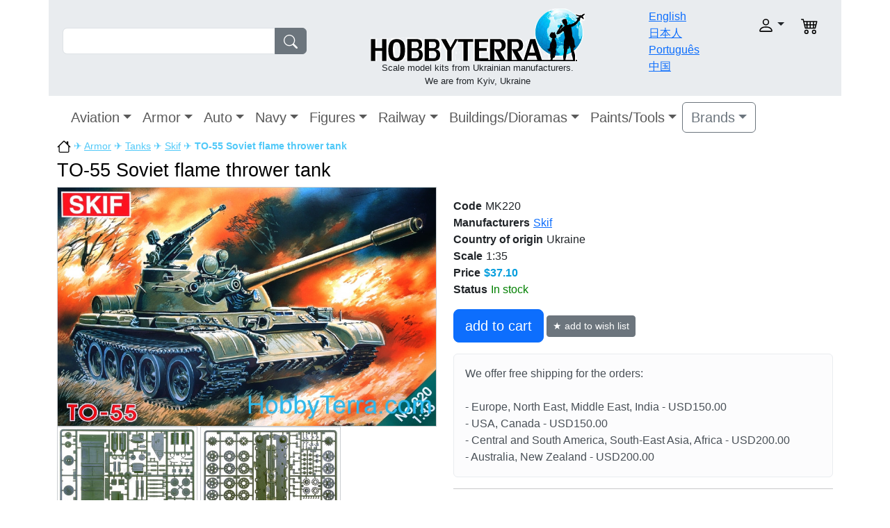

--- FILE ---
content_type: text/html; charset=UTF-8
request_url: https://hobbyterra.com/product/to-55-soviet-flame-thrower-tank-skif-220.html
body_size: 6309
content:
<!DOCTYPE html>
<html>
<head>
	<meta http-equiv="Content-Type" content="text/html; charset=utf-8">
	<title>TO-55 Soviet flame thrower tank Skif 220 HobbyTerra.com</title>
	<link rel="shortcut icon" href="/templates/hobbyterra_v2/favicon.ico">
		<meta name="DESCRIPTION" content="MK220 TO-55 Soviet flame thrower tank from manufacturer Skif">
	<meta name="KEYWORDS" content="Skif,Skif 220,TO-55 Soviet flame thrower tank">
	<base href="https://hobbyterra.com/">

  	<meta name="viewport" content="width=device-width, initial-scale=1.0">
  	<link type="text/css" rel="stylesheet" href="/templates/hobbyterra_v2/javascript/lightbox/jquery.lightbox-0.5.css">
	<link type="text/css" rel="stylesheet" href="/templates/hobbyterra_v2/javascript/fancybox/fancybox.css">
	<link type="text/css" rel="stylesheet" href="/templates/hobbyterra_v2/bootstrap/css/bootstrap.min.css">
	<link type="text/css" rel="stylesheet" href="/templates/hobbyterra_v2/template.css?v=14">

  	</head>
<body>
<div class="container-xl">


<header>
<div class="row p-2 bg-body-secondary">

	<div class="col-sm-12 col-md-3 col-xl-4 mt-md-4 pt-md-2 mt-sm-1 pt-sm-1">
		<form name="fast_search" action="tools/post2get.php" method="post" class="d-flex md-w-75 sm-w-100" role="search">
		<div class="input-group">
		<input type="search" name="keywords" id="keywords" class="form-control">
		<button class="btn btn-secondary" type="submit"><img src="templates/hobbyterra_v2/images/search.svg" class="svg-fill"></button>
		</div>
		<div id="search_suggestions"></div>
		<input type="hidden" name="super_search">
		</form>
	</div>

	<div class="col-sm-12 col-md-5 col-xl-5 text-center p-1">
		<a href="https://hobbyterra.com/" title="HobbyTerra.com"><img src="templates/hobbyterra_v2/images/logo.png" alt="HobbyTerra.com" border="0"></a>
		<div class="slogan">Scale model kits from Ukrainian manufacturers.<br>
We are from Kyiv, Ukraine</div>
	</div>

	<div class="col-6 col-md-2 col-xl-1 pt-1">
		<div class="row">
		<div class="col-12"><a href="/">English</a></div>
		<div class="col-12"><a href="/jp/">日本人</a></div>
		<div class="col-12"><a href="/pt-br/">Português</a></div>
		<div class="col-12"><a href="/cn/">中国</a></div>
		</div>
	</div>

	<div class="col-6 col-md-2 pt-md-3 pt-sm-1">
	<div class="row text-end">

		<div class="col-8">
			<div class="dropdown">
				<a class="nav-link dropdown-toggle" role="button" data-bs-toggle="dropdown" aria-expanded="false" href="javascript: void(0)"><img src="templates/hobbyterra_v2/images/user.svg" alt="" class="account"></a>
				<div class="box-login-header dropdown-menu">
<form class="px-4 py-3" name="login_home" action="login.php?action=process" method="POST">
    <div class="mb-3">
      <label class="form-label">login</label>
      <input name="email_address" type="email" class="form-control">
    </div>
    <div class="mb-3">
      <label class="form-label">password</label>
      <input name="password" type="password" class="form-control">
    </div>

    <button type="submit" class="btn btn-primary">Login</button>
</form>
<div class="dropdown-divider"></div>
<a class="dropdown-item" href="create_account.php">Register</a>
<a class="dropdown-item" href="password_forgotten.php">Forgot your password?</a>
</div>			</div>
		</div>

		<div class="col-2">
						<img src="templates/hobbyterra_v2/images/cart.svg" alt="" class="shopping_cart">
					</div>
	</div>
	</div>

</div>
<nav class="navbar navbar-expand-xl">
  <div class="container-fluid">
  <a class="navbar-brand d-xl-none" href="#">Catalog</a>
  
	<button class="navbar-toggler navbar-toggler-right" type="button" data-bs-toggle="collapse" data-bs-target="#navbar1" >
    <span class="navbar-toggler-icon"></span>
	</button>
    <div class="collapse navbar-collapse" id="navbar1">
    <ul class="navbar-nav">
<li class="nav-item dropdown">
<a class="nav-link dropdown-toggle fs-5" data-bs-toggle="dropdown" href="category/plastic-model-aircraft.html">Aviation</a>

<ul class="dropdown-menu"><li><a class="dropdown-item" href="/index.php?cPath=109" title="One of a Kind Aircraft">One of a Kind Aircraft</a></li><li><a class="dropdown-item" href="/index.php?cPath=13" title="Fighters">Fighters</a></li><li><a class="dropdown-item" href="/index.php?cPath=15" title="Interceptors">Interceptors</a></li><li><a class="dropdown-item" href="/index.php?cPath=20" title="Strike-attack aircraft">Strike-attack aircraft</a></li><li><a class="dropdown-item" href="/index.php?cPath=11" title="Bombers">Bombers</a></li><li><a class="dropdown-item" href="/index.php?cPath=14" title="Helicopters">Helicopters</a></li><li><a class="dropdown-item" href="/index.php?cPath=12" title="Civil aircraft">Civil aircraft</a></li><li><a class="dropdown-item" href="/index.php?cPath=10" title="Transport aircraft">Transport aircraft</a></li><li><a class="dropdown-item" href="/index.php?cPath=17" title="Space aircraft">Space aircraft</a></li><li><a class="dropdown-item" href="/index.php?cPath=18" title="Aerobatic aircraft">Aerobatic aircraft</a></li><li><a class="dropdown-item" href="/index.php?cPath=19" title="Trainer aircraft">Trainer aircraft</a></li><li><a class="dropdown-item" href="/index.php?cPath=16" title="Multirole aircraft">Multirole aircraft</a></li><li><a class="dropdown-item" href="/index.php?cPath=21" title="Aviation arms">Aviation arms</a></li><li><a class="dropdown-item" href="/index.php?cPath=110" title="Decals/Masks">Decals/Masks</a></li><li><a class="dropdown-item" href="/index.php?cPath=68" title="Detailing sets">Detailing sets</a></li><li><a class="dropdown-item" href="/index.php?cPath=99" title="Photo-etched sets">Photo-etched sets</a></li></ul></li><li class="nav-item dropdown">
<a class="nav-link dropdown-toggle fs-5" data-bs-toggle="dropdown" href="/index.php?cPath=3">Armor</a>

<ul class="dropdown-menu"><li><a class="dropdown-item" href="category/plastic-tank-models-kits.html" title="Tanks">Tanks</a></li><li><a class="dropdown-item" href="/index.php?cPath=37" title="Artillery">Artillery</a></li><li><a class="dropdown-item" href="/index.php?cPath=70" title="Armored personnel carrier">Armored personnel carrier</a></li><li><a class="dropdown-item" href="/index.php?cPath=35" title="Infantry fighting vehicles">Infantry fighting vehicles</a></li><li><a class="dropdown-item" href="/index.php?cPath=31" title="Armored cars">Armored cars</a></li><li><a class="dropdown-item" href="/index.php?cPath=72" title="Reconnaissance vehicles">Reconnaissance vehicles</a></li><li><a class="dropdown-item" href="/index.php?cPath=71" title="Recovery/Tractors vehicles">Recovery/Tractors vehicles</a></li><li><a class="dropdown-item" href="/index.php?cPath=38" title="Missiles systems">Missiles systems</a></li><li><a class="dropdown-item" href="/index.php?cPath=36" title="Radars">Radars</a></li><li><a class="dropdown-item" href="/index.php?cPath=93" title="Barrels">Barrels</a></li><li><a class="dropdown-item" href="/index.php?cPath=92" title="Military vehicle tracks">Military vehicle tracks</a></li><li><a class="dropdown-item" href="/index.php?cPath=69" title="Ammunitions/Arms">Ammunitions/Arms</a></li><li><a class="dropdown-item" href="/index.php?cPath=111" title="Decals">Decals</a></li><li><a class="dropdown-item" href="/index.php?cPath=82" title="Detailing sets">Detailing sets</a></li><li><a class="dropdown-item" href="/index.php?cPath=101" title="Photo-etched sets">Photo-etched sets</a></li></ul></li><li class="nav-item dropdown">
<a class="nav-link dropdown-toggle fs-5" data-bs-toggle="dropdown" href="/index.php?cPath=2">Auto</a>

<ul class="dropdown-menu"><li><a class="dropdown-item" href="/index.php?cPath=26" title="Airfield trucks">Airfield trucks</a></li><li><a class="dropdown-item" href="/index.php?cPath=32" title="Army cars">Army cars</a></li><li><a class="dropdown-item" href="/index.php?cPath=25" title="Army trucks">Army trucks</a></li><li><a class="dropdown-item" href="/index.php?cPath=94" title="Buses">Buses</a></li><li><a class="dropdown-item" href="/index.php?cPath=22" title="Cars">Cars</a></li><li><a class="dropdown-item" href="/index.php?cPath=33" title="Civil trucks">Civil trucks</a></li><li><a class="dropdown-item" href="/index.php?cPath=24" title="Cranes">Cranes</a></li><li><a class="dropdown-item" href="/index.php?cPath=27" title="Fire trucks">Fire trucks</a></li><li><a class="dropdown-item" href="/index.php?cPath=30" title="Fuel trucks">Fuel trucks</a></li><li><a class="dropdown-item" href="/index.php?cPath=23" title="Motorcycles">Motorcycles</a></li><li><a class="dropdown-item" href="/index.php?cPath=100" title="Photo-etched sets">Photo-etched sets</a></li><li><a class="dropdown-item" href="/index.php?cPath=29" title="Tractors">Tractors</a></li><li><a class="dropdown-item" href="/index.php?cPath=83" title="Detailing sets">Detailing sets</a></li></ul></li><li class="nav-item dropdown">
<a class="nav-link dropdown-toggle fs-5" data-bs-toggle="dropdown" href="category/plastic-model-ship-kits.html">Navy</a>

<ul class="dropdown-menu"><li><a class="dropdown-item" href="/index.php?cPath=86" title="Aircraft carrier">Aircraft carrier</a></li><li><a class="dropdown-item" href="/index.php?cPath=45" title="Antisubmarine ships">Antisubmarine ships</a></li><li><a class="dropdown-item" href="/index.php?cPath=48" title="Battleships">Battleships</a></li><li><a class="dropdown-item" href="/index.php?cPath=87" title="Coast defense ships">Coast defense ships</a></li><li><a class="dropdown-item" href="/index.php?cPath=47" title="Destroyers">Destroyers</a></li><li><a class="dropdown-item" href="/index.php?cPath=49" title="Gunboats">Gunboats</a></li><li><a class="dropdown-item" href="/index.php?cPath=42" title="Submarines">Submarines</a></li><li><a class="dropdown-item" href="/index.php?cPath=98" title="Barrels">Barrels</a></li><li><a class="dropdown-item" href="/index.php?cPath=85" title="Detailing sets">Detailing sets</a></li><li><a class="dropdown-item" href="/index.php?cPath=105" title="Photo-etched sets">Photo-etched sets</a></li></ul></li><li class="nav-item dropdown">
<a class="nav-link dropdown-toggle fs-5" data-bs-toggle="dropdown" href="/index.php?cPath=6">Figures</a>

<ul class="dropdown-menu"><li><a class="dropdown-item" href="/index.php?cPath=96" title="Cavalry">Cavalry</a></li><li><a class="dropdown-item" href="/index.php?cPath=73" title="Civilians">Civilians</a></li><li><a class="dropdown-item" href="/index.php?cPath=74" title="Fantasy">Fantasy</a></li><li><a class="dropdown-item" href="/index.php?cPath=50" title="Knights">Knights</a></li><li><a class="dropdown-item" href="/index.php?cPath=66" title="Pilots">Pilots</a></li><li><a class="dropdown-item" href="/index.php?cPath=76" title="Sailors">Sailors</a></li><li><a class="dropdown-item" href="/index.php?cPath=51" title="Soldiers">Soldiers</a></li><li><a class="dropdown-item" href="/index.php?cPath=75" title="Warriors">Warriors</a></li><li><a class="dropdown-item" href="/index.php?cPath=77" title="Detailing sets">Detailing sets</a></li></ul></li><li class="nav-item dropdown">
<a class="nav-link dropdown-toggle fs-5" data-bs-toggle="dropdown" href="/index.php?cPath=4">Railway</a>

<ul class="dropdown-menu"><li><a class="dropdown-item" href="/index.php?cPath=40" title="Armored platforms">Armored platforms</a></li><li><a class="dropdown-item" href="/index.php?cPath=91" title="Railroad additions">Railroad additions</a></li><li><a class="dropdown-item" href="/index.php?cPath=39" title="Trains">Trains</a></li></ul></li><li class="nav-item dropdown">
<a class="nav-link dropdown-toggle fs-5" data-bs-toggle="dropdown" href="/index.php?cPath=7">Buildings/Dioramas</a>

<ul class="dropdown-menu"><li><a class="dropdown-item" href="/index.php?cPath=53" title="City buildings">City buildings</a></li><li><a class="dropdown-item" href="/index.php?cPath=65" title="Dioramas">Dioramas</a></li><li><a class="dropdown-item" href="/index.php?cPath=78" title="Other structures">Other structures</a></li></ul></li><li class="nav-item dropdown">
<a class="nav-link dropdown-toggle fs-5" data-bs-toggle="dropdown" href="/index.php?cPath=9">Paints/Tools</a>

<ul class="dropdown-menu"><li><a class="dropdown-item" href="/index.php?cPath=61" title="Tools">Tools</a></li><li><a class="dropdown-item" href="/index.php?cPath=114" title="Others">Others</a></li></ul></li>	</ul>

<div class="dropdown">
	<a class="btn btn-outline-secondary dropdown-toggle fs-5" data-bs-toggle="dropdown" aria-expanded="false" href="#">Brands</a>
	<div class="dropdown-menu brand-dropdown-fix">
		<div class="row">
		<div class="col">
		<ul class="list-unstyled">
				<li><a class="dropdown-item" href="index.php?manufacturers_id=161">A & A Models</a></li>
				<li><a class="dropdown-item" href="index.php?manufacturers_id=1">Aber</a></li>
				<li><a class="dropdown-item" href="index.php?manufacturers_id=2">Ace</a></li>
				<li><a class="dropdown-item" href="index.php?manufacturers_id=85">AIM Fan Model</a></li>
				<li><a class="dropdown-item" href="index.php?manufacturers_id=3">Alliance</a></li>
				<li><a class="dropdown-item" href="index.php?manufacturers_id=77">AMG Models</a></li>
				<li><a class="dropdown-item" href="index.php?manufacturers_id=4">Amodel</a></li>
				<li><a class="dropdown-item" href="index.php?manufacturers_id=69">AMP</a></li>
				<li><a class="dropdown-item" href="index.php?manufacturers_id=83">Armada Hobby</a></li>
				<li><a class="dropdown-item" href="index.php?manufacturers_id=7">Armory</a></li>
				<li><a class="dropdown-item" href="index.php?manufacturers_id=8">ART Model</a></li>
				<li><a class="dropdown-item" href="index.php?manufacturers_id=163">AVD Models</a></li>
				<li><a class="dropdown-item" href="index.php?manufacturers_id=186">AVIATOR</a></li>
				<li><a class="dropdown-item" href="index.php?manufacturers_id=9">Avis</a></li>
				<li><a class="dropdown-item" href="index.php?manufacturers_id=12">Begemot</a></li>
				<li><a class="dropdown-item" href="index.php?manufacturers_id=101">Big Planes kits</a></li>
				<li><a class="dropdown-item" href="index.php?manufacturers_id=116">Boa Decals</a></li>
				<li><a class="dropdown-item" href="index.php?manufacturers_id=189">Chintoys</a></li>
				<li><a class="dropdown-item" href="index.php?manufacturers_id=14">Combrig</a></li>
				<li><a class="dropdown-item" href="index.php?manufacturers_id=155">CTA</a></li>
				<li><a class="dropdown-item" href="index.php?manufacturers_id=181">Dafa</a></li>
				<li><a class="dropdown-item" href="index.php?manufacturers_id=84">DAN models</a></li>
				<li><a class="dropdown-item" href="index.php?manufacturers_id=15">DDS</a></li>
				<li><a class="dropdown-item" href="index.php?manufacturers_id=87">Eduard</a></li>
		</ul></div><div class="col"><ul class="list-unstyled">		<li><a class="dropdown-item" href="index.php?manufacturers_id=170">ELF</a></li>
				<li><a class="dropdown-item" href="index.php?manufacturers_id=185">Garbuz Models</a></li>
				<li><a class="dropdown-item" href="index.php?manufacturers_id=183">GMU</a></li>
				<li><a class="dropdown-item" href="index.php?manufacturers_id=19">Hasegawa</a></li>
				<li><a class="dropdown-item" href="index.php?manufacturers_id=82">Hunor Product</a></li>
				<li><a class="dropdown-item" href="index.php?manufacturers_id=20">IBG Models</a></li>
				<li><a class="dropdown-item" href="index.php?manufacturers_id=22">IOM</a></li>
				<li><a class="dropdown-item" href="index.php?manufacturers_id=118">Italeri</a></li>
				<li><a class="dropdown-item" href="index.php?manufacturers_id=187">Kelik 3D decals</a></li>
				<li><a class="dropdown-item" href="index.php?manufacturers_id=190">Kit-Soldiers</a></li>
				<li><a class="dropdown-item" href="index.php?manufacturers_id=152">KV Models</a></li>
				<li><a class="dropdown-item" href="index.php?manufacturers_id=25">Mars Figures</a></li>
				<li><a class="dropdown-item" href="index.php?manufacturers_id=86">Mars Models</a></li>
				<li><a class="dropdown-item" href="index.php?manufacturers_id=26">Master Box</a></li>
				<li><a class="dropdown-item" href="index.php?manufacturers_id=113">MDA models</a></li>
				<li><a class="dropdown-item" href="index.php?manufacturers_id=92">Metallic Details</a></li>
				<li><a class="dropdown-item" href="index.php?manufacturers_id=5">Mikro-Mir</a></li>
				<li><a class="dropdown-item" href="index.php?manufacturers_id=27">Military Wheels</a></li>
				<li><a class="dropdown-item" href="index.php?manufacturers_id=29">Mini World</a></li>
				<li><a class="dropdown-item" href="index.php?manufacturers_id=28">Miniart</a></li>
				<li><a class="dropdown-item" href="index.php?manufacturers_id=30">Modelsvit</a></li>
				<li><a class="dropdown-item" href="index.php?manufacturers_id=114">Northstar Models</a></li>
				<li><a class="dropdown-item" href="index.php?manufacturers_id=121">OKB Grigorov</a></li>
				<li><a class="dropdown-item" href="index.php?manufacturers_id=32">Orion</a></li>
				<li><a class="dropdown-item" href="index.php?manufacturers_id=34">PST</a></li>
		</ul></div><div class="col"><ul class="list-unstyled">		<li><a class="dropdown-item" href="index.php?manufacturers_id=35">Red Box</a></li>
				<li><a class="dropdown-item" href="index.php?manufacturers_id=151">RESKIT</a></li>
				<li><a class="dropdown-item" href="index.php?manufacturers_id=37">Roden</a></li>
				<li><a class="dropdown-item" href="index.php?manufacturers_id=38">Skif</a></li>
				<li><a class="dropdown-item" href="index.php?manufacturers_id=40">SMK</a></li>
				<li><a class="dropdown-item" href="index.php?manufacturers_id=172">Sova-M</a></li>
				<li><a class="dropdown-item" href="index.php?manufacturers_id=43">Toko</a></li>
				<li><a class="dropdown-item" href="index.php?manufacturers_id=124">Ultima Ratio</a></li>
				<li><a class="dropdown-item" href="index.php?manufacturers_id=44">UM</a></li>
				<li><a class="dropdown-item" href="index.php?manufacturers_id=55">UMmt</a></li>
				<li><a class="dropdown-item" href="index.php?manufacturers_id=45">Zebrano</a></li>
				<li><a class="dropdown-item" href="index.php?manufacturers_id=48">ZZ Modell</a></li>
				</ul>
		</div>
		</div>

	</div>
</div>

</div>
</div>

</nav></header>

<div class="wrapper">





<div class="breadcrumbs"><a href="/"><img src="templates/hobbyterra_v2/images/home.svg" alt="https://hobbyterra.com" width="20"></a> &#9992; <a href="/index.php?cPath=3">Armor</a> &#9992; <a href="/index.php?cPath=34">Tanks</a> &#9992; <a href="/index.php?manufacturers_id=38">Skif</a> &#9992; <strong>TO-55 Soviet flame thrower tank</strong></div>
<h1 class="pt-2">TO-55 Soviet flame thrower tank</h1>
<div itemscope itemtype="http://schema.org/Product">
	<div class="row row-cols-1 row-cols-md-2">
   	<div class="col">
			<div id="gallery">
<ul class="images-list">
	<li>
		<a href="images/products/skif/mk220.jpg" title="Skif 220 TO-55 Soviet flame thrower tank">
			<img class="img-fluid" src="images/products/skif/mk220.jpg" alt="Skif 220 TO-55 Soviet flame thrower tank">
		</a>
	</li>
		<li>
		<a href="images/products/skif/mk220_1.jpg" title="Skif 220 TO-55 Soviet flame thrower tank">
			<img src="images/products/skif/sm_mk220_1.jpg" alt="Skif 220 TO-55 Soviet flame thrower tank">
		</a>
	</li>
		<li>
		<a href="images/products/skif/mk220_2.jpg" title="Skif 220 TO-55 Soviet flame thrower tank">
			<img src="images/products/skif/sm_mk220_2.jpg" alt="Skif 220 TO-55 Soviet flame thrower tank">
		</a>
	</li>
		<li>
		<a href="images/products/skif/mk220_3.jpg" title="Skif 220 TO-55 Soviet flame thrower tank">
			<img src="images/products/skif/sm_mk220_3.jpg" alt="Skif 220 TO-55 Soviet flame thrower tank">
		</a>
	</li>
		<li>
		<a href="images/products/skif/mk220_4.jpg" title="Skif 220 TO-55 Soviet flame thrower tank">
			<img src="images/products/skif/sm_mk220_4.jpg" alt="Skif 220 TO-55 Soviet flame thrower tank">
		</a>
	</li>
		<li>
		<a href="images/products/skif/mk220_5.jpg" title="Skif 220 TO-55 Soviet flame thrower tank">
			<img src="images/products/skif/sm_mk220_5.jpg" alt="Skif 220 TO-55 Soviet flame thrower tank">
		</a>
	</li>
		<li>
		<a href="images/products/skif/mk220_6.jpg" title="Skif 220 TO-55 Soviet flame thrower tank">
			<img src="images/products/skif/sm_mk220_6.jpg" alt="Skif 220 TO-55 Soviet flame thrower tank">
		</a>
	</li>
		<li>
		<a href="images/products/skif/mk220_7.jpg" title="Skif 220 TO-55 Soviet flame thrower tank">
			<img src="images/products/skif/sm_mk220_7.jpg" alt="Skif 220 TO-55 Soviet flame thrower tank">
		</a>
	</li>
		<li>
		<a href="images/products/skif/mk220_8.jpg" title="Skif 220 TO-55 Soviet flame thrower tank">
			<img src="images/products/skif/sm_mk220_8.jpg" alt="Skif 220 TO-55 Soviet flame thrower tank">
		</a>
	</li>
	</ul>
</div>
  		</div>

		<div class="col pt-sm-3">
			<meta itemprop="name" content="Skif 220 TO-55 Soviet flame thrower tank">

			
			<div class="row product_info_detail">
			<div class="col-12"><label>Code</label>MK220</div>
			<div class="col-12"><label>Manufacturers</label><a href="/index.php?manufacturers_id=38">Skif</a></div>
							<div class="col-12"><label>Country of origin</label>Ukraine</div>
						
							<div class="col-12"><label>Scale</label>1:35</div>
			
							<div class="col-12"><label>Price</label><span class="product_info_price">$37.10</span></div>
				<div class="col-12"><label>Status</label><span class="text_green">In stock</span></div>

  				<form action="shopping_add2cart.php" method="POST" itemprop="offers" itemscope itemtype="http://schema.org/Offer">
					<link itemprop="availability" href="http://schema.org/InStock">
					<meta itemprop="priceCurrency" content="USD">
					<meta itemprop="price" content="37.10">
					<input type="hidden" id="product_id" name="products_id" value="1061">
					<input type="hidden" name="action" value="add_product">
					<input type="hidden" name="cart_quantity" value="1" class="field-add2cart-quantity">
					<div class="col-12 pt-3">
						<button class="btn btn-primary btn-lg">add to cart</button>
					
						<a href="javascript:void(0)" class="btn btn-secondary btn-sm" id="btn-wishlist">★ add to wish list</a>
						<div class="add2wishlist-respond"></div>
					</div>
  				</form>
				  
						</div>
						<div class="alert alert-light mt-3" role="alert"><div class="shipping_explain_header">We offer free shipping for the orders:</div><br>
- Europe, North East, Middle East, India - USD150.00<br>
- USA, Canada - USD150.00<br>
- Central and South America, South-East Asia, Africa - USD200.00<br>
- Australia, New Zealand - USD200.00<br></div>

			
			<hr>
			<div itemprop="description"><p>Length model, mm:&nbsp;257</p>
<p>The set includes:</p>
<ul>
<li>6&nbsp;sprues with parts</li>
<li>photoetched</li>
<li>resin&nbsp;parts</li>
<li>decal (sticker)</li>
<li>vinyl tracks</li>
<li>scheme for painting</li>
<li>detailed instruction in English language</li>
</ul>
<p>Glue&nbsp;and paint are&nbsp;not included</p></div>
			<div class="smallText">This product was added to our catalog on 29 March, 2011</div>
		</div>
	</div>

	<div class="related_products">Related products</div>
    <div class="container">
    <div class="row row-cols-1 row-cols-sm-2 row-cols-md-3 row-cols-lg-4">
    <div class="col pb-2">
    <div class="card h-100">
        <a href="product/1-72-scale-m4-105-medium-tank-um-374.html" title="M4(105) medium tank"><img class="card-img" src="images/products/um/sm_um374.jpg" alt="M4(105) medium tank"></a>
        <div class="card-body">
			<a class="card-link" href="product/1-72-scale-m4-105-medium-tank-um-374.html">M4(105) medium tank</a>
            <div class="text-muted pt-2">Code: UM374</div>
            <div class="text-muted">
							</div>
            <div class="text-muted">
							</div>
            <!--
            <div class="text-muted">
                Added to stock:             </div>
            -->

            <div class="d-flex justify-content-between align-items-center">
                                    <div class="text-success mt-4 fw-bold">$14.00</div>
					<a class="btn btn-success mt-3" href="shopping_add2cart.php?action=buy_now&products_id=13420">add to cart</a>
                            </div>
        </div>
    </div>
    </div>
    
	    <div class="col pb-2">
    <div class="card h-100">
        <a href="product/m4a1-sherman-medium-tank-um-371.html" title="M4A1 Sherman medium tank"><img class="card-img" src="images/products/um/sm_um371.jpg" alt="M4A1 Sherman medium tank"></a>
        <div class="card-body">
			<a class="card-link" href="product/m4a1-sherman-medium-tank-um-371.html">M4A1 Sherman medium tank</a>
            <div class="text-muted pt-2">Code: UM371</div>
            <div class="text-muted">
							</div>
            <div class="text-muted">
							</div>
            <!--
            <div class="text-muted">
                Added to stock:             </div>
            -->

            <div class="d-flex justify-content-between align-items-center">
                                    <div class="text-success mt-4 fw-bold">$14.00</div>
					<a class="btn btn-success mt-3" href="shopping_add2cart.php?action=buy_now&products_id=1471">add to cart</a>
                            </div>
        </div>
    </div>
    </div>
    
	    <div class="col pb-2">
    <div class="card h-100">
        <a href="product/plastic-model-1-72-t-26-tank-with-cylindrical-turret-and-76-2mm-tunk-gun-kt-28-ummt-686-01.html" title="T-26 tank with cylindrical turret and 76.2mm tunk gun (KT-28)"><img class="card-img" src="images/products/um/sm_umt686-01.jpg" alt="T-26 tank with cylindrical turret and 76.2mm tunk gun (KT-28)"></a>
        <div class="card-body">
			<a class="card-link" href="product/plastic-model-1-72-t-26-tank-with-cylindrical-turret-and-76-2mm-tunk-gun-kt-28-ummt-686-01.html">T-26 tank with cylindrical turret and 76.2mm tunk gun (KT-28)</a>
            <div class="text-muted pt-2">Code: UMT686-01</div>
            <div class="text-muted">
							</div>
            <div class="text-muted">
							</div>
            <!--
            <div class="text-muted">
                Added to stock:             </div>
            -->

            <div class="d-flex justify-content-between align-items-center">
                                    <div class="text-success mt-4 fw-bold">$11.40</div>
					<a class="btn btn-success mt-3" href="shopping_add2cart.php?action=buy_now&products_id=20102">add to cart</a>
                            </div>
        </div>
    </div>
    </div>
    
	    <div class="col pb-2">
    <div class="card h-100">
        <a href="product/plastic-model-1-72-bt-7-tank-on-a-biaxial-20-ton-railway-platform-short-6-6m-2-kits-in-box-ummt-693.html" title="BT-7 tank on a biaxial 20-ton railway platform (short - 6.6m) 2 kits in box"><img class="card-img" src="images/products/um/sm_umt693.jpg" alt="BT-7 tank on a biaxial 20-ton railway platform (short - 6.6m) 2 kits in box"></a>
        <div class="card-body">
			<a class="card-link" href="product/plastic-model-1-72-bt-7-tank-on-a-biaxial-20-ton-railway-platform-short-6-6m-2-kits-in-box-ummt-693.html">BT-7 tank on a biaxial 20-ton railway platform (short - 6.6m) 2 kits in box</a>
            <div class="text-muted pt-2">Code: UMT693</div>
            <div class="text-muted">
							</div>
            <div class="text-muted">
							</div>
            <!--
            <div class="text-muted">
                Added to stock:             </div>
            -->

            <div class="d-flex justify-content-between align-items-center">
                                    <div class="text-success mt-4 fw-bold">$18.70</div>
					<a class="btn btn-success mt-3" href="shopping_add2cart.php?action=buy_now&products_id=20725">add to cart</a>
                            </div>
        </div>
    </div>
    </div>
    
	    </div>
</div>
<!-- reviews //-->
<br>
<div class="row">
	<div class="col-12 col-md-6 pb-3">
		<table>
		<tr><td><b>Comments about TO-55 Soviet flame thrower tank</b></td></tr>
				</table>
	</div>
	<div class="col-12 col-md-6">
		<div class="addreview-respond"></div>
		<div class="mb-3">
			<label class="form-label">Your name</label>
			<input class="form-control w-50" type="text" id="nickname" value="">
		</div>

		<div class="mb-3">
			<label class="form-label">E-mail</label>
			<input class="form-control w-50" type="text" id="email" value="">
		</div>

		<div class="mb-3">
			<label class="form-label">comment</label>
			<textarea class="form-control" name="review" id="review" rows="5" cols="20"></textarea>
		</div>

		<div class="mb-3">
			<label class="form-label"><img src="tools/captcha.php"></label>
			<input class="form-control w-25" type="text" id="code" size="5">
			<input type="hidden" value="1061" id="products_id">
		</div>

		<div class="mb-3">
			<button class="btn btn-secondary" id="btn-review">Add comment</button>
		</div>

	</div>
</div>
<!-- reviews //-->
	<div class="smallText">We deliver model kit to USA, UK, Japan, Australia, Mexico, Brazil, Canada, China, Germany, France, Italy, Spain, Greece, Poland, Romania, Belgium, Bulgaria, Turkey, Hungary, Portugal, Czech Republic and other countries.</div>
</div>

</div>
<!--END OF WRAPPER -->

<script src="/templates/hobbyterra_v2/bootstrap/js/bootstrap.bundle.min.js"></script>
<script src="/templates/hobbyterra_v2/javascript/jquery-2.1.4.min.js"></script>
<script src="/templates/hobbyterra_v2/javascript/lightbox/jquery.lightbox-0.5.js"></script>
<script src="/templates/hobbyterra_v2/javascript/fancybox/fancybox.min.js"></script>
<script src="/templates/hobbyterra_v2/javascript/common.js"></script>
<script src="/templates/hobbyterra_v2/javascript/ajax.js?v=2"></script>

<!--BEGIN OF FOOTER -->
<footer>
	<div id="footer_top"></div>
	<div class="row bg-body-secondary p-2 border-bottom">
		<div class="col-6">
			We accept:			<img src="templates/hobbyterra_v2/images/accept_mastercard.png" alt="accept mastercard">
			<img src="templates/hobbyterra_v2/images/accept_visa.png" alt="accept visa">
			<img src="templates/hobbyterra_v2/images/accept_paypal.png" alt="accept paypal">
		</div>
		<div class="col-6 text-end">
			Follow Us:		<a href="https://www.facebook.com/hobbyterra" target="_blank" rel="nofollow"><img src="templates/hobbyterra_v2/images/fb.jpg" alt=""></a>
		<a href="https://twitter.com/HobbyTerra_com" target="_blank" rel="nofollow"><img src="templates/hobbyterra_v2/images/twit.jpg" alt=""></a>
	</div>
	</div>
	<div class="row p-3 bg-body-tertiary">
		<div class="col-4">
		<a href="faq/order-process.html">Order Process</a><br>
		<a href="faq/payments.html">Payments</a><br>
			<a href="faq/privacy-policy.html">Privacy Policy</a><br>
		<a href="faq/loyalty-program.html">Loyalty Program</a><br>
		</div>
		<div class="col-4">
		<a href="contact_us.php">Contact Us</a><br>
			<a href="special/about-us.html">About Us</a><br>
			<a href="faq/shipping-and-delivery.html">Shipping & Delivery</a><br>
		</div>
		<div class="col-12 pb-2 text-center">Copyright &copy; 2002-2026<br>Designed & Developed by <a href="mailto:webmaster@hobbyterra.com">HobbyTerra team</a></div>
	</div>
</footer>
<!--END OF FOOTER -->

</div><!-- close div main container-->

<!-- Google analytics -->
<script>
  (function(i,s,o,g,r,a,m){i['GoogleAnalyticsObject']=r;i[r]=i[r]||function(){
  (i[r].q=i[r].q||[]).push(arguments)},i[r].l=1*new Date();a=s.createElement(o),
  m=s.getElementsByTagName(o)[0];a.async=1;a.src=g;m.parentNode.insertBefore(a,m)
  })(window,document,'script','//www.google-analytics.com/analytics.js','ga');
  ga('create', 'UA-5726816-2', 'hobbyterra.com');
  ga('set','dimension1','MK220');  ga('send', 'pageview');
</script>
<!-- /Google analytics -->

<!-- close div "wrapper" -->

</body>
</html>
